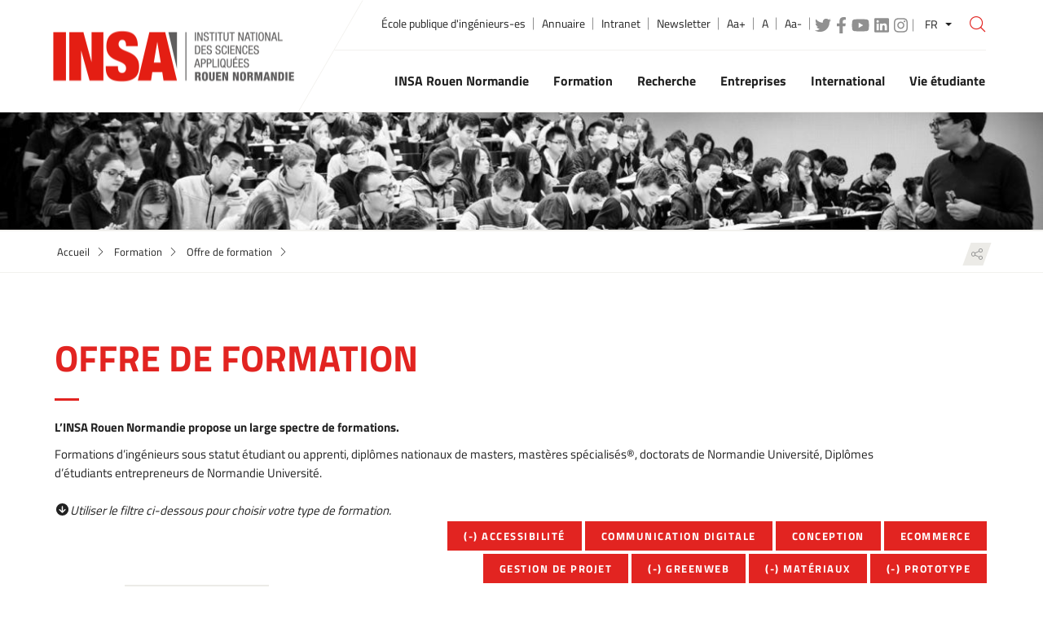

--- FILE ---
content_type: text/html; charset=UTF-8
request_url: https://www.insa-rouen.fr/formation/offre-de-formation/formation-continue?f%5B0%5D=mots_cles_formations%3A148&f%5B1%5D=mots_cles_formations%3A299&f%5B2%5D=mots_cles_formations%3A318&f%5B3%5D=mots_cles_formations%3A319&f%5B4%5D=mots_cles_formations%3A298&f%5B5%5D=mots_cles_formations%3A304
body_size: 17428
content:

<!DOCTYPE html>
<html  lang="fr" dir="ltr" prefix="content: http://purl.org/rss/1.0/modules/content/  dc: http://purl.org/dc/terms/  foaf: http://xmlns.com/foaf/0.1/  og: http://ogp.me/ns#  rdfs: http://www.w3.org/2000/01/rdf-schema#  schema: http://schema.org/  sioc: http://rdfs.org/sioc/ns#  sioct: http://rdfs.org/sioc/types#  skos: http://www.w3.org/2004/02/skos/core#  xsd: http://www.w3.org/2001/XMLSchema# ">
  <head>
          
        <meta charset="utf-8" />
<meta name="Generator" content="Drupal 10 (https://www.drupal.org)" />
<meta name="MobileOptimized" content="width" />
<meta name="HandheldFriendly" content="true" />
<meta name="viewport" content="width=device-width, initial-scale=1.0" />
<style>div#sliding-popup, div#sliding-popup .eu-cookie-withdraw-banner, .eu-cookie-withdraw-tab {background: #2D2D2D} div#sliding-popup.eu-cookie-withdraw-wrapper { background: transparent; } #sliding-popup h1, #sliding-popup h2, #sliding-popup h3, #sliding-popup p, #sliding-popup label, #sliding-popup div, .eu-cookie-compliance-more-button, .eu-cookie-compliance-secondary-button, .eu-cookie-withdraw-tab { color: #BEBEBE;} .eu-cookie-withdraw-tab { border-color: #BEBEBE;}#sliding-popup.sliding-popup-top { position: fixed; }</style>
<link rel="icon" href="/themes/custom/insa6/favicon.png" type="image/png" />
<link rel="alternate" hreflang="fr" href="https://www.insa-rouen.fr/formation/offre-de-formation" />
<link rel="alternate" hreflang="es" href="https://www.insa-rouen.fr/es/formation/oferta-formativa" />
<link rel="alternate" hreflang="en" href="https://www.insa-rouen.fr/en/education/academic-offer" />
<link rel="canonical" href="https://www.insa-rouen.fr/formation/offre-de-formation" />
<link rel="shortlink" href="https://www.insa-rouen.fr/node/303" />
<script>window.a2a_config=window.a2a_config||{};a2a_config.callbacks=[];a2a_config.overlays=[];a2a_config.templates={};a2a_config.callbacks.push({
    share: function(data) {
        console.log(data);
console.log(drupalSettings.statisticsShare.url);
console.log(drupalSettings.statisticsShare.data);
        jQuery.ajax({
          type: 'POST',
          cache: false,
          url: drupalSettings.statisticsShare.url,
          data: drupalSettings.statisticsShare.data
      });
    }
});</script>

    <title>Institut national des sciences appliquées de Rouen</title>
    <link rel="stylesheet" media="all" href="/sites/default/files/css/css_lbE6hfmLSux61OjGWPsGdoT3ZCRKvOv3-aoKr4Fs7Pw.css?delta=0&amp;language=fr&amp;theme=insa6&amp;include=[base64]" />
<link rel="stylesheet" media="all" href="/sites/default/files/css/css_5PrjMTs0QJavAYpZtAkB_PSmc6cJrlcqK1ddF2XaBvc.css?delta=1&amp;language=fr&amp;theme=insa6&amp;include=[base64]" />

    <script src="https://use.fontawesome.com/releases/v6.4.0/js/all.js" defer crossorigin="anonymous"></script>
<script src="https://use.fontawesome.com/releases/v6.4.0/js/v4-shims.js" defer crossorigin="anonymous"></script>

          
      </head>
  <body  class="node-303 node-type--landing path-node language--fr" data-component-id="radix:html">
          
            <a href="#main-content" class="visually-hidden focusable">
      Aller au contenu principal
    </a>

    
      <div class="dialog-off-canvas-main-canvas" data-off-canvas-main-canvas>
    



<div  data-component-id="insa6:page" class="page">
  <div class="page-wrap">
    <header class="header" role="banner">
      <div class="container">
        <div class="top-menu">
                
<ul  data-component-id="radix:nav" class="nav header-links d-none d-lg-block"><li class="nav-item"><a href="/" target="_self" class="nav-link" data-drupal-link-system-path="&lt;front&gt;">École publique d&#039;ingénieurs-es</a></li><li class="nav-item"><a href="/annuaire-de-linsa" target="_self" class="nav-link" data-drupal-link-system-path="node/302">Annuaire</a></li><li class="nav-item"><a href="http://intranet.insa-rouen.fr" target="_self" class="nav-link">Intranet</a></li><li class="nav-item"><a href="/newsletter" class="nav-link" data-drupal-link-system-path="node/2289">Newsletter</a></li></ul>
<ul class="header-links d-none d-lg-block"><li><a href="#" class="share-larger">Aa+</a></li><li><a href="#" class="share-reset">A</a></li><li><a href="#" class="share-smaller">Aa-</a></li></ul><div id="block-insa6-headersocial" class="block--type-bloc-pictos-liens block block--bloc-pictos-liens block--insa6-headersocial d-none d-lg-block">
	
		
			
      <div data-component-id="insa6:field" class="field-pictos-liens bloc-pictos-liens__field-pictos-liens">
              <div class="field__item">  	<div class="paragraph paragraph--type--lien-et-picto paragraph--view-mode--default">
	  				<a href="http://www.twitter.com/insarouen" target="_blank">
            <div class="fontawesome-icons">
      <div class="fontawesome-icon">
  <i class="fab fa-twitter" data-fa-transform="" data-fa-mask="" style="--fa-primary-color: #000000; --fa-secondary-color: #000000;"></i>
</div>

  </div>

      </a>
			  	</div>
    </div>
              <div class="field__item">  	<div class="paragraph paragraph--type--lien-et-picto paragraph--view-mode--default">
	  				<a href="https://www.facebook.com/insaderouen" target="_blank">
            <div class="fontawesome-icons">
      <div class="fontawesome-icon">
  <i class="fab fa-facebook-f" data-fa-transform="" data-fa-mask="" style="--fa-primary-color: #000000; --fa-secondary-color: #000000;"></i>
</div>

  </div>

      </a>
			  	</div>
    </div>
              <div class="field__item">  	<div class="paragraph paragraph--type--lien-et-picto paragraph--view-mode--default">
	  				<a href="https://www.youtube.com/user/insaderouen/videos" target="_blank">
            <div class="fontawesome-icons">
      <div class="fontawesome-icon">
  <i class="fab fa-youtube" data-fa-transform="" data-fa-mask="" style="--fa-primary-color: #000000; --fa-secondary-color: #000000;"></i>
</div>

  </div>

      </a>
			  	</div>
    </div>
              <div class="field__item">  	<div class="paragraph paragraph--type--lien-et-picto paragraph--view-mode--default">
	  				<a href="https://fr.linkedin.com/company/insa-de-rouen" target="_blank">
            <div class="fontawesome-icons">
      <div class="fontawesome-icon">
  <i class="fab fa-linkedin" data-fa-transform="" data-fa-mask="" style="--fa-primary-color: #000000; --fa-secondary-color: #000000;"></i>
</div>

  </div>

      </a>
			  	</div>
    </div>
              <div class="field__item">  	<div class="paragraph paragraph--type--lien-et-picto paragraph--view-mode--default">
	  				<a href="https://www.instagram.com/insa_rouen_normandie/" target="_blank">
            <div class="fontawesome-icons">
      <div class="fontawesome-icon">
  <i class="fab fa-instagram" data-fa-transform="" data-fa-mask="" style="--fa-primary-color: #000000; --fa-secondary-color: #000000;"></i>
</div>

  </div>

      </a>
			  	</div>
    </div>
          </div>
  
	</div>
	
<div class="btn-group bootstrap-select language dropdown"><button class="btn dropdown-toggle btn-default" type="button" data-bs-toggle="dropdown" data-id="switch-language" title="FR" aria-expanded="false" id="dropdownMenuLink"><span class="filter-option pull-left">FR</span><span class="bs-caret"><span class="caret"></span></span></button><ul class="dropdown-menu open inner" role="listbox" aria-labelledby="dropdownMenuLink"><li class="selected dropdown-item"><a role="option" aria-selected="true" lang="fr" class="language-link is-active" aria-label="fr(changer la langue du site - actuellement en Français)">FR</a></li><li class="dropdown-item"><a lang="es" href="/es/" class="language-link" aria-label="ES  (Spanish version) ">ES</a></li><li class="dropdown-item"><a lang="en" href="/en/" class="language-link" aria-label="EN  (English version) ">EN</a></li></ul></div>
<form role="search" class="views-exposed-form bef-exposed-form search-wrap" action="/search" id="views-exposed-form-solr-recherche-page-header" method="get" accept-charset="UTF-8"><button class="search-trigger" type="button"><i class="nc-icon-outline ui-1_zoom"></i></button><input  data-drupal-selector="edit-search-api-fulltext" data-search-api-autocomplete-search="solr_recherche" class="search-input form-control form-autocomplete ui-autocomplete-input form-text form-type-search-api-autocomplete" data-autocomplete-path="/search_api_autocomplete/solr_recherche?display=page&amp;&amp;filter=search_api_fulltext" placeholder="Que recherchez-vous ?" type="text" id="edit-search-api-fulltext--2" name="search_api_fulltext" value="Portes ouvertes" maxlength="128" data-component-id="insa6:input" title="Que recherchez-vous ?" /></form>
  
        </div>
        <div class="main-menu navbar">
          <div class="container-fluid">
            <div class="navbar-header">
              <button class="navbar-toggler d-lg-none" type="button" data-bs-toggle="collapse" data-bs-target="#main-navigation" aria-controls="navbarTogglerDemo01" aria-expanded="false" aria-label="Toggle navigation">
                <span class="navbar-toggler-icon"></span>
                <span class="icon-bar"></span>
                <span class="icon-bar"></span>
                <span class="icon-bar"></span>
              </button>
              <a class="navbar-brand" href="/">
                <img src="/themes/custom/insa6/src/assets/images/logo.png" alt="Insa - Institut national des sciences appliquées Rouen Normandie (aller à l'accueil)"/>
              </a>
            </div>
                          <nav  class="navbar navbar-expand-lg nav navbar-right navbar-nav navbar-collapse collapse" id="main-navigation" aria-label="navigation principale" role="navigation">
<ul><li class="dropdown lvl-0 menu-dk-blue  " ><a href="/identite" class="dropdown-toggle dropdown-desktop" data-bs-toggle="dropdown" data-hover="dropdown" role="button" aria-haspopup="true" aria-expanded="false">
			INSA Rouen Normandie
			<i class="nc-icon-outline arrows-1_minimal-right"></i></a><a href="/identite" class="dropdown-mobile dropdown-link">
			INSA Rouen Normandie
		</a><a href="#" class="dropdown-toggle dropdown-toggle-split dropdown-mobile" data-bs-toggle="dropdown" data-hover="dropdown" role="button" aria-haspopup="true" aria-expanded="false"><i class="nc-icon-outline arrows-1_minimal-right"></i></a><div class="dropdown-menu"><div class="container"><div class="main-menu-cap d-none d-lg-block"><div class="menu-section-title">INSA Rouen Normandie</div></div><div class="main-menu-list"><div class="row _row-flex"><ul><li class=" col-md-4"><a href="/insa-rouen-normandie/groupe-insa" target="_self" data-drupal-link-system-path="node/936">Groupe INSA</a></li><li class=" col-md-4"><a href="/insa-rouen-normandie/normandie-universite" target="_self" data-drupal-link-system-path="node/938">Normandie Université</a></li><li class=" col-md-4"><a href="/insa-rouen-normandie/organisation" target="_self" data-drupal-link-system-path="node/1016">Organisation</a><ul class="lvl-2 d-md-block d-lg-none"><li class=""><a href="/insa-rouen-normandie/organisation/les-conseils-et-comites" target="_self" data-drupal-link-system-path="node/937">Les conseils et comités</a></li></ul></li><li class=" col-md-4"><a href="/insa-rouen-normandie/histoire-de-lecole" target="_self" data-drupal-link-system-path="node/939">Histoire de l&#039;école</a></li><li class=" col-md-4"><a href="/insa-rouen-normandie/mission-qualite" target="_self" data-drupal-link-system-path="node/1619">Mission qualité</a></li><li class=" col-md-4"><a href="/insa-rouen-normandie/marches-publics" target="_self" data-drupal-link-system-path="node/940">Marchés publics</a></li><li class=" col-md-4"><a href="/entreprises/organiser-un-evenement-insa" target="_self" data-drupal-link-system-path="node/919">Location de locaux</a></li><li class=" col-md-4"><a href="/insa-rouen-normandie/recueil-des-actes-administratifs" target="_self" data-drupal-link-system-path="node/942">Recueil des actes administratifs</a><ul class="lvl-2 d-md-block d-lg-none"><li class=""><a href="/insa-rouen-normandie/recueil-des-actes-administratifs/statuts-et-reglements" target="_self" data-drupal-link-system-path="node/1115">Statuts et règlements</a></li><li class=""><a href="/insa-rouen-normandie/recueil-des-actes-administratifs/decisions-du-directeur" data-drupal-link-system-path="node/2555">Décisions du directeur</a></li><li class=""><a href="/insa-rouen-normandie/recueil-des-actes-administratifs/deliberations-du-conseil-dadministration" data-drupal-link-system-path="node/2553">Délibérations du conseil d&#039;administration</a><ul class="lvl-3 d-md-block d-lg-none"><li class=""><a href="/insa-rouen-normandie/recueil-des-actes-administratifs/deliberations-du-conseil-dadministration-0" data-drupal-link-system-path="node/2562">Nominations</a></li><li class=""><a href="/insa-rouen-normandie/recueil-des-actes-administratifs/deliberations-du-conseil-dadministration-1" target="_self" data-drupal-link-system-path="node/906">Délégations de signature</a></li></ul></li><li class=""><a href="/insa-rouen-normandie/recueil-des-actes-administratifs/rapport-social-unique-et-index-egalite" target="_self" data-drupal-link-system-path="node/1186">Rapport social unique et index égalité professionnelle</a></li></ul></li><li class=" col-md-4"><a href="/insa-rouen-normandie/offres-demploi" target="_self" data-drupal-link-system-path="node/320">Travailler à l&#039;INSA Rouen Normandie</a></li><li class=" col-md-4"><a href="/insa-rouen-normandie/engagements-responsables" target="_self" data-drupal-link-system-path="node/944">Engagements responsables</a><ul class="lvl-2 d-md-block d-lg-none"><li class=""><a href="/insa-rouen-normandie/engagements-responsables/mission-egalite-femmes-hommes" target="_self" data-drupal-link-system-path="node/947">Mission égalité femmes - hommes</a></li><li class=""><a href="/insa-rouen-normandie/engagements-responsables/insa-durable" target="_self" data-drupal-link-system-path="node/946">INSA Durable</a></li><li class=""><a href="/insa-rouen-normandie/engagements-responsables/climatsup-insa" data-drupal-link-system-path="node/1730">ClimatSup INSA</a></li></ul></li><li class=" col-md-4"><a href="/insa-rouen-normandie/communiques-de-presse" target="_self" data-drupal-link-system-path="node/1066">Pour les médias et la presse</a></li><li class=" col-md-4"><a href="/distinctions" target="_self" data-drupal-link-system-path="node/329">Distinctions</a></li><li class=" col-md-4"><a href="/insa-rouen-normandie/brochures" target="_self" data-drupal-link-system-path="node/314">Brochures</a></li><li class=" col-md-4"><a href="/insa-rouen-normandie/handicap" target="_self" data-drupal-link-system-path="node/949">Handicap</a></li><li class=" col-md-4"><a href="/insa-rouen-normandie/notre-fondation" target="_self" data-drupal-link-system-path="node/1669">Notre fondation</a><ul class="lvl-2 d-md-block d-lg-none"><li class=""><a href="/insa-rouen-normandie/notre-fondation/fondation-insa-offre-credit-mutuel" data-drupal-link-system-path="node/1668">Fondation INSA - offre Crédit Mutuel</a></li></ul></li><li class=" col-md-4"><a href="/insa-rouen-normandie/france-relance" data-drupal-link-system-path="node/1801">France relance</a></li><li class=" col-md-4"><a href="/insa-rouen-normandie/visite-virtuelle-de-lecole" target="_self" data-drupal-link-system-path="node/1758">Visite virtuelle de l&#039;école</a></li><li class=" col-md-4"><a href="/insa-rouen-normandie/centre-gaston-berger" data-drupal-link-system-path="node/2618">Centre Gaston Berger</a></li><li class=" col-md-4"><a href="/insa-rouen-normandie/campus-et-plan-dacces" target="_self" data-drupal-link-system-path="node/951">Campus et plan d&#039;accès</a></li><li class=" col-md-4"><a href="/insa-rouen-normandie/comment-venir-linsa-rouen-normandie" data-drupal-link-system-path="node/2523">Comment venir à l&#039;INSA Rouen Normandie ?</a></li><li class=" col-md-4"><a href="/vss" data-drupal-link-system-path="webform/formulaire_signalement_violences">Déclaration VSS</a></li><li class=" col-md-4"><a href="/recherche/laboratoires-et-plateformes-technologiques/lmn-laboratoire-de-mecanique-de-normandie" data-drupal-link-system-path="node/1215">HRS4R (Human Resources Strategy For Researchers)</a></li></ul></div></div></div></div></li><li class="dropdown lvl-0 menu-purple  " ><a href="/formation" class="dropdown-toggle dropdown-desktop" data-bs-toggle="dropdown" data-hover="dropdown" role="button" aria-haspopup="true" aria-expanded="false">
			Formation
			<i class="nc-icon-outline arrows-1_minimal-right"></i></a><a href="/formation" class="dropdown-mobile dropdown-link">
			Formation
		</a><a href="#" class="dropdown-toggle dropdown-toggle-split dropdown-mobile" data-bs-toggle="dropdown" data-hover="dropdown" role="button" aria-haspopup="true" aria-expanded="false"><i class="nc-icon-outline arrows-1_minimal-right"></i></a><div class="dropdown-menu"><div class="container"><div class="main-menu-cap d-none d-lg-block"><div class="menu-section-title">Formation</div></div><div class="main-menu-list"><div class="row _row-flex"><ul><li class=" col-md-4"><a href="/formation/offre-de-formation" target="_self" data-drupal-link-system-path="node/303">Offre de formation</a></li><li class=" col-md-4"><a href="/formation/candidater-pour-devenir-ingenieure" target="_self" data-drupal-link-system-path="node/910">Candidater en formations d&#039;ingénieur</a></li><li class=" col-md-4"><a href="/formation/inscription" target="_self" data-drupal-link-system-path="node/1022">Inscription</a></li><li class=" col-md-4"><a href="/formation/offre-de-formation/premier-cycle-ingenieur" target="_self" data-drupal-link-system-path="node/911">Premier cycle ingénieur</a><ul class="lvl-2 d-md-block d-lg-none"><li class=""><a href="/formation/premier-cycle-ingenieur/programme-de-la-specialite" target="_self" data-drupal-link-system-path="node/1068">Programme de la spécialité</a></li><li class=""><a href="/formation/premier-cycle-ingenieur/cours-proposes-en-premier-cycle-ingenieur" target="_self" data-drupal-link-system-path="node/1067">Cours proposés en échanges universitaires</a></li><li class=""><a href="/international/etudier-linsa-rouen-normandie/comment-venir-passer-un-diplome/globalinsa-ex-sib" target="_self" data-drupal-link-system-path="node/967">GlobalINSA (ex SIB)</a></li><li class=""><a href="/formation/offre-de-formation/premier-cycle-ingenieur/section-sport-etudes" target="_self" data-drupal-link-system-path="node/932">Section sport-études</a><ul class="lvl-3 d-md-block d-lg-none"><li class=""><a href="/formation/premier-cycle-ingenieur/section-sport-etudes/sportif-ou-sportive-du-mois" target="_self" data-drupal-link-system-path="node/1367">Sportif ou sportive du mois</a></li></ul></li><li class=""><a href="/formation/offre-de-formation/premier-cycle-ingenieur/section-theatre-etudes" target="_self" data-drupal-link-system-path="node/931">Section théâtre-études</a></li><li class=""><a href="/formation/premier-cycle-ingenieur/section-arts-plastiques-etudes" target="_self" data-drupal-link-system-path="node/1502">Section arts-plastiques-études</a></li><li class=""><a href="/formation/offre-de-formation/premier-cycle-ingenieur/section-danse-etudes" target="_self" data-drupal-link-system-path="node/934">Section danse-études</a></li><li class=""><a href="/formation/offre-de-formation/premier-cycle-ingenieur/section-image-etudes" target="_self" data-drupal-link-system-path="node/929">Section image-études</a></li><li class=""><a href="/formation/offre-de-formation/premier-cycle-ingenieur/section-musique-etudes" target="_self" data-drupal-link-system-path="node/933">Section musique-études</a></li></ul></li><li class=" col-md-4"><a href="/formation/specialites-ingenieurses" target="_self" data-drupal-link-system-path="node/204">Spécialités ingénieurs·es</a><ul class="lvl-2 d-md-block d-lg-none"><li class=""><a href="/formation/specialites-ingenieurses/chimie-et-genie-chimique" data-drupal-link-system-path="node/2302">Chimie et génie chimique</a><ul class="lvl-3 d-md-block d-lg-none"><li class=""><a href="/formation/specialites-ingenieurses/chimie-et-genie-chimique/programme-de-la-specialite-chimie-et" target="_self" data-drupal-link-system-path="node/1048">Programme de la spécialité</a></li><li class=""><a href="/formation/specialites-ingenieurses/chimie-et-genie-chimique/cours-proposes-en-chimie-et-genie" target="_self" data-drupal-link-system-path="node/1057">Cours proposés en échange universitaire</a></li></ul></li><li class=""><a href="/formation/specialites-ingenieurses/genie-civil-et-urbain" target="_self" data-drupal-link-system-path="node/305">Génie civil et urbain</a><ul class="lvl-3 d-md-block d-lg-none"><li class=""><a href="/formation/specialites-ingenieurses/genie-civil-et-urbain/programme-de-la-specialite-genie-civil-et" target="_self" data-drupal-link-system-path="node/1050">Programme de la spécialité</a></li><li class=""><a href="/formation/specialites-ingenieurses/genie-civil-et-urbain/cours-proposes-en-genie-civil-et-urbain" target="_self" data-drupal-link-system-path="node/1059">Cours proposés en échange universitaire</a></li></ul></li><li class=""><a href="/formation/specialites-ingenieurses/genie-energetique-parcours-energetique-et-propulsion" target="_self" data-drupal-link-system-path="node/889">Génie énergétique (parcours EP)</a><ul class="lvl-3 d-md-block d-lg-none"><li class=""><a href="/formation/specialites-ingenieurses/genie-energetique-parcours-ep/programme-de-la-specialite-genie" target="_self" data-drupal-link-system-path="node/1049">Programme de la spécialité</a></li><li class=""><a href="/formation/specialites-ingenieurses/genie-energetique-parcours-ep/cours-proposes-en-genie" target="_self" data-drupal-link-system-path="node/1058">Cours proposés en échange universitaire</a></li></ul></li><li class=""><a href="/formation/specialites-ingenieurses/genie-des-procedes-et-gestion-des-risques" target="_self" data-drupal-link-system-path="node/890">Génie des procédés et gestion des risques</a><ul class="lvl-3 d-md-block d-lg-none"><li class=""><a href="/formation/specialites-ingenieurses/genie-des-procedes-et-gestion-des-risques/programme-de-la" target="_self" data-drupal-link-system-path="node/1052">Programme de la spécialité</a></li><li class=""><a href="/formation/specialites-ingenieurses/genie-des-procedes-et-gestion-des-risques/cours-proposes-en" target="_self" data-drupal-link-system-path="node/1061">Cours proposés en échange universitaire</a></li><li class=""><a href="/formation/specialites-ingenieurses/genie-des-procedes-et-gestion-des-risques/projet-insa-certifie" data-drupal-link-system-path="node/2274">Projet INSA certifié MRIE</a></li></ul></li><li class=""><a href="/formation/specialites-ingenieurses/iti" target="_self" data-drupal-link-system-path="node/3">Informatique et technologies de l&#039;information</a><ul class="lvl-3 d-md-block d-lg-none"><li class=""><a href="/formation/specialites-ingenieurses/informatique-et-technologie-de-linformation/programme-de-la" target="_self" data-drupal-link-system-path="node/1">Programme de la spécialité</a></li><li class=""><a href="/formation/specialites-ingenieurses/informatique-et-technologies-de-linformation/cours-proposes-en" target="_self" data-drupal-link-system-path="node/279">Cours proposés en échange universitaire</a></li></ul></li><li class=""><a href="/formation/specialites-ingenieurses/informatique-industrielle" data-drupal-link-system-path="node/1450">Informatique industrielle (A)</a><ul class="lvl-3 d-md-block d-lg-none"><li class=""><a href="/formation/specialites-ingenieurses/performance-numerique-industrielle/programme-de-la-specialite" data-drupal-link-system-path="node/1725">Programme de la spécialité</a></li></ul></li><li class=""><a href="/formation/specialites-ingenieurses/mathematiques-appliquees" target="_self" data-drupal-link-system-path="node/887">Mathématiques appliquées</a><ul class="lvl-3 d-md-block d-lg-none"><li class=""><a href="/formation/specialites-ingenieurses/mathematiques-appliquees/programme-de-la-specialite" target="_self" data-drupal-link-system-path="node/1051">Programme de la spécialité</a></li><li class=""><a href="/formation/specialites-ingenieurses/mathematiques-appliquees/cours-proposes-en-mathematiques" target="_self" data-drupal-link-system-path="node/1060">Cours proposés en échange universitaire</a></li></ul></li><li class=""><a href="/formation/specialites-ingenieurses/mecanique" target="_self" data-drupal-link-system-path="node/888">Mécanique</a><ul class="lvl-3 d-md-block d-lg-none"><li class=""><a href="/formation/specialites-ingenieurses/mecanique/programme-de-la-specialite-mecanique" target="_self" data-drupal-link-system-path="node/1053">Programme de la spécialité</a></li><li class=""><a href="/formation/specialites-ingenieurses/mecanique/cours-proposes-en-mecanique" target="_self" data-drupal-link-system-path="node/1062">Cours proposés en échanges universitaires</a></li></ul></li><li class=""><a href="/formation/specialites-ingenieurses/performance-energetique" target="_self" data-drupal-link-system-path="node/891">Performance énergétique (A)</a><ul class="lvl-3 d-md-block d-lg-none"><li class=""><a href="/formation/specialites-ingenieurses/performance-energetique/programme-de-la-specialite-performance" target="_self" data-drupal-link-system-path="node/1056">Programme de la spécialité</a></li></ul></li><li class=""><a href="/formation/specialites-ingenieurses/performance-en-genie-civil-et-urbain" data-drupal-link-system-path="node/2675">Perfomance en génie civil et urbain (A)</a></li><li class=""><a href="/formation/specialites-ingenieurses/performance-industrielle-et-innovation" target="_self" data-drupal-link-system-path="node/892">Performance industrielle et innovation (A)</a><ul class="lvl-3 d-md-block d-lg-none"><li class=""><a href="/formation/specialites-ingenieurses/performance-industrielle-et-innovation/programme-de-la" target="_self" data-drupal-link-system-path="node/1055">Programme de la spécialité</a></li></ul></li><li class=""><a href="/formation/specialites-ingenieurses/performance-en-innovation-et-securite-des-procedes" target="_self" data-drupal-link-system-path="node/893">Performance en innovation et sécurité des procédés (A)</a><ul class="lvl-3 d-md-block d-lg-none"><li class=""><a href="/formation/specialites-ingenieurses/performance-en-innovation-et-securite-des-procedes/programme-de" target="_self" data-drupal-link-system-path="node/1054">Programme de la spécialité</a></li></ul></li><li class=""><a href="/formation/specialites-ingenieurses/technologies-de-linformation-et-intelligence-artificielle" data-drupal-link-system-path="node/2731">Technologies de l’Information et Intelligence Artificielle (A)</a></li><li class=""><a href="/formation/offre-de-formation/premier-cycle-ingenieur/section-sport-etudes" target="_self" data-drupal-link-system-path="node/932">Section sport-études</a></li><li class=""><a href="/formation/offre-de-formation/premier-cycle-ingenieur/section-danse-etudes" target="_self" data-drupal-link-system-path="node/934">Section danse-études</a></li><li class=""><a href="/formation/offre-de-formation/premier-cycle-ingenieur/section-image-etudes" target="_self" data-drupal-link-system-path="node/929">Section image-études</a></li><li class=""><a href="/formation/offre-de-formation/premier-cycle-ingenieur/section-musique-etudes" target="_self" data-drupal-link-system-path="node/933">Section musique-études</a></li><li class=""><a href="/formation/offre-de-formation/premier-cycle-ingenieur/section-theatre-etudes" target="_self" data-drupal-link-system-path="node/931">Section théâtre-études</a></li></ul></li><li class=" col-md-4"><a href="/apprentissage" target="_self" data-drupal-link-system-path="node/2750">Spécialités ingénieurs·es par apprentissage</a></li><li class=" col-md-4"><a href="/formation/enseignements-transversaux-humanites" target="_self" data-drupal-link-system-path="node/935">Enseignements transversaux - Humanités</a></li><li class=" col-md-4"><a href="/formation/masters" target="_self" data-drupal-link-system-path="node/897">Masters</a><ul class="lvl-2 d-md-block d-lg-none"><li class=""><a href="/formation/masters/chimie" target="_self" data-drupal-link-system-path="node/899">Chimie</a><ul class="lvl-3 d-md-block d-lg-none"><li class=""><a href="/formation/masters/chimie/genie-civil" target="_self" data-drupal-link-system-path="node/904">Génie civil</a></li></ul></li><li class=""><a href="/formation/masters/ingenierie-nucleaire" data-drupal-link-system-path="node/2465">Ingénierie nucléaire</a></li><li class=""><a href="/formation/masters/energie" target="_self" data-drupal-link-system-path="node/900">Énergie</a><ul class="lvl-3 d-md-block d-lg-none"><li class=""><a href="/formation/masters/energie/cours-proposes-en-echange-universitaire-pour-le-master-energie" data-drupal-link-system-path="node/1391">Cours proposés en échange universitaire pour le master Énergie</a></li><li class=""><a href="/formation/masters/energie/programme-du-master-energie" data-drupal-link-system-path="node/1393">Programme du master énergie</a></li></ul></li><li class=""><a href="/formation/masters/ingenierie-de-conception" target="_self" data-drupal-link-system-path="node/901">Ingénierie de conception</a><ul class="lvl-3 d-md-block d-lg-none"><li class=""><a href="/formation/masters/ingenierie-de-conception/cours-proposes-en-echange-universitaire-pour-le-master" target="_self" data-drupal-link-system-path="node/1158">Cours proposés en échange universitaire pour le master Ingénierie de conception</a></li><li class=""><a href="/formation/masters/ingenierie-de-conception/programme-du-master-ingenierie-de-conception" target="_self" data-drupal-link-system-path="node/1159">Programme du master ingénierie de conception</a></li></ul></li><li class=""><a href="/formation/masters/ingenierie-des-systemes-complexes" target="_self" data-drupal-link-system-path="node/902">Ingénierie des systèmes complexes</a></li><li class=""><a href="/formation/masters/mathematiques-et-applications" target="_self" data-drupal-link-system-path="node/903">Mathématiques et applications</a></li><li class=""><a href="/formation/masters/sciences-et-ingenierie-des-donnees" target="_self" data-drupal-link-system-path="node/898">Sciences et ingénierie des données</a></li></ul></li><li class=" col-md-4"><a href="/formation/double-cursus-ingenieur-architecte" target="_self" data-drupal-link-system-path="node/1626">Double cursus ingénieur architecte</a></li><li class=" col-md-4"><a href="/formation/offre-de-formation/etudier-en-double-diplome" target="_self" data-drupal-link-system-path="node/962">Doubles diplômes</a></li><li class=" col-md-4"><a href="/formation/retirer-son-diplome-demander-un-duplicata" target="_self" data-drupal-link-system-path="node/884">Retirer son diplôme</a></li><li class=" col-md-4"><a href="/formation/investissements-davenir" target="_self" data-drupal-link-system-path="node/915">Investissements d&#039;avenir</a><ul class="lvl-2 d-md-block d-lg-none"><li class=""><a href="/formation/investissements-davenir/connect-io" data-drupal-link-system-path="node/917">Connect-IO</a></li></ul></li><li class=" col-md-4"><a href="/entreprises/developper-ses-competences" target="_self" data-drupal-link-system-path="node/879">Formation continue</a></li><li class=" col-md-4"><a href="/formation/cip-centre-dinnovation-pedagogique" data-drupal-link-system-path="node/2536">CIP - Centre d&#039;innovation pédagogique</a></li><li class=" col-md-4"><a href="/formation/chaire-denseignement-gaia" data-drupal-link-system-path="node/2054">Chaire d&#039;enseignement GAIA</a></li></ul></div></div></div></div></li><li class="dropdown lvl-0 menu-blue  " ><a href="/recherche" class="dropdown-toggle dropdown-desktop" data-bs-toggle="dropdown" data-hover="dropdown" role="button" aria-haspopup="true" aria-expanded="false">
			Recherche
			<i class="nc-icon-outline arrows-1_minimal-right"></i></a><a href="/recherche" class="dropdown-mobile dropdown-link">
			Recherche
		</a><a href="#" class="dropdown-toggle dropdown-toggle-split dropdown-mobile" data-bs-toggle="dropdown" data-hover="dropdown" role="button" aria-haspopup="true" aria-expanded="false"><i class="nc-icon-outline arrows-1_minimal-right"></i></a><div class="dropdown-menu"><div class="container"><div class="main-menu-cap d-none d-lg-block"><div class="menu-section-title">Recherche</div></div><div class="main-menu-list"><div class="row _row-flex"><ul><li class=" col-md-4"><a href="/recherche/laboratoires-et-plateformes-technologiques" target="_self" data-drupal-link-system-path="node/975">Laboratoires et plateformes technologiques</a><ul class="lvl-2 d-md-block d-lg-none"><li class=""><a href="/recherche/laboratoires/carmen" target="_self" data-drupal-link-system-path="node/991">CARMEN – Institut de chimie analytique et réactivité moléculaire en Normandie</a></li><li class=""><a href="/recherche/laboratoires/coria" target="_self" data-drupal-link-system-path="node/988">CORIA - COmplexe de Recherche Interprofessionnel en Aérothermochimie</a></li><li class=""><a href="/recherche/laboratoires/gpm" target="_self" data-drupal-link-system-path="node/989">GPM - Groupe de Physique des Matériaux</a></li><li class=""><a href="/recherche/laboratoires/litis" target="_self" data-drupal-link-system-path="node/986">LITIS - Laboratoire d&#039;Informatique, de Traitement de l&#039;Information et des Systèmes</a></li><li class=""><a href="/recherche/laboratoires/lmi" target="_self" data-drupal-link-system-path="node/987">LMI - Laboratoire de Mathématiques de l&#039;INSA</a></li><li class=""><a href="/recherche/laboratoires/lmn" target="_self" data-drupal-link-system-path="node/990">LMN - Laboratoire de Mécanique de Normandie</a><ul class="lvl-3 d-md-block d-lg-none"><li class=""><a href="/recherche/laboratoires-et-plateformes-technologiques/lmn-laboratoire-de-mecanique-de-normandie" data-drupal-link-system-path="node/1215">HRS4R (human resources strategy for researchers)</a></li></ul></li><li class=""><a href="/recherche/laboratoires-et-plateformes-technologiques/lspc-laboratoire-de-securite-des-procedes" data-drupal-link-system-path="node/2301">LSPC - Laboratoire de sécurité des procédés chimiques</a></li><li class=""><a href="/pbs" target="_self" data-drupal-link-system-path="node/992">PBS - Polymères Biopolymères Surfaces</a></li><li class=""><a href="/recherche/laboratoires-et-plateformes-technologiques/certi-securite-des-procedes-environnement-et" data-drupal-link-system-path="node/1083">CERTI SPEA</a></li><li class=""><a href="/recherche/laboratoires-et-plateformes-technologiques/ciemme" data-drupal-link-system-path="node/1012">CIEMME</a></li><li class=""><a href="/recherche/laboratoires-et-plateformes-technologiques/centre-commun-dusinage" data-drupal-link-system-path="node/1695">Centre Commun d&#039;Usinage</a></li></ul></li><li class=" col-md-4"><a href="/recherche/doctorat-et-masters" data-drupal-link-system-path="node/2338">Doctorat et Masters</a><ul class="lvl-2 d-md-block d-lg-none"><li class=""><a href="/recherche/doctorat-et-masters/doctorats" target="_self" data-drupal-link-system-path="node/927">Formation doctorale</a><ul class="lvl-3 d-md-block d-lg-none"><li class=""><a href="/recherche/doctorat-et-masters/formation-doctorale/sujets-de-these-de-recherche-2024-2025-linsa" data-drupal-link-system-path="node/2522">SUJETS DE THÈSE DE RECHERCHE 2024-2025 À L&#039;INSA ROUEN NORMANDIE</a></li></ul></li><li class=""><a href="/recherche/formation-par-la-recherche/ecoles-doctorales" target="_self" data-drupal-link-system-path="node/976">Écoles doctorales</a></li><li class=""><a href="/formation/masters" target="_self" data-drupal-link-system-path="node/897">Masters</a></li></ul></li><li class=" col-md-4"><a href="/recherche/recherche-partenariale-transfert-valorisation" target="_self" data-drupal-link-system-path="node/979">Recherche partenariale, transfert, valorisation</a><ul class="lvl-2 d-md-block d-lg-none"><li class=""><a href="/recherche/recherche-partenariale-transfert-valorisation/prestations" target="_self" data-drupal-link-system-path="node/1000">Prestations</a></li><li class=""><a href="/recherche/recherche-partenariale-transfert-valorisation/chaires" target="_self" data-drupal-link-system-path="node/978">Chaires</a></li><li class=""><a href="/recherche/recherche-partenariale-transfert-valorisation/normandie-valorisation" target="_self" data-drupal-link-system-path="node/998">Normandie valorisation</a></li><li class=""><a href="/recherche/recherche-partenariale-transfert-valorisation/label-carnot" target="_self" data-drupal-link-system-path="node/1004">Label Carnot</a></li></ul></li><li class=" col-md-4"><a href="/recherche/appels-projets-et-projets-en-cours" target="_self" data-drupal-link-system-path="node/982">Appels à projets et projets en cours</a><ul class="lvl-2 d-md-block d-lg-none"><li class=""><a href="/node/985" target="_self" data-drupal-link-system-path="node/985">Projets européens et internationaux</a></li><li class=""><a href="/recherche/appels-projets-et-projets-en-cours/projets-nationaux-0" target="_self" data-drupal-link-system-path="node/2314">Projets nationaux</a></li><li class=""><a href="/recherche/investissements-davenir" target="_self" data-drupal-link-system-path="node/981">Investissements d&#039;avenir</a></li><li class=""><a href="/recherche/appels-projets-et-projets-en-cours/projets-region-normandie" target="_self" data-drupal-link-system-path="node/983">Projets région Normandie</a></li></ul></li><li class=" col-md-4"><a href="/recherche/ethique-de-la-recherche-et-integrite-scientifique" target="_self" data-drupal-link-system-path="node/1082">Éthique de la recherche et intégrité scientifique</a></li><li class=" col-md-4"><a href="/recherche/relations-internationales" target="_self" data-drupal-link-system-path="node/1005">Relations internationales</a></li></ul></div></div></div></div></li><li class="dropdown lvl-0 menu-brown  " ><a href="/entreprises" class="dropdown-toggle dropdown-desktop" data-bs-toggle="dropdown" data-hover="dropdown" role="button" aria-haspopup="true" aria-expanded="false">
			Entreprises
			<i class="nc-icon-outline arrows-1_minimal-right"></i></a><a href="/entreprises" class="dropdown-mobile dropdown-link">
			Entreprises
		</a><a href="#" class="dropdown-toggle dropdown-toggle-split dropdown-mobile" data-bs-toggle="dropdown" data-hover="dropdown" role="button" aria-haspopup="true" aria-expanded="false"><i class="nc-icon-outline arrows-1_minimal-right"></i></a><div class="dropdown-menu"><div class="container"><div class="main-menu-cap d-none d-lg-block"><div class="menu-section-title">Entreprises</div></div><div class="main-menu-list"><div class="row _row-flex"><ul><li class=" col-md-4"><a href="/ta" target="_self" data-drupal-link-system-path="node/907">Taxe d&#039;apprentissage</a></li><li class=" col-md-4"><a href="/entreprises/recruter-les-talents-insa" target="_self" data-drupal-link-system-path="node/338">Recruter les talents INSA</a></li><li class=" col-md-4"><a href="/entreprises/developper-ses-competences" target="_self" data-drupal-link-system-path="node/879">Développer ses compétences</a></li><li class=" col-md-4"><a href="/entreprises/simpliquer-dans-la-vie-de-lecole" target="_self" data-drupal-link-system-path="node/918">S&#039;impliquer dans la vie de l&#039;école</a></li><li class=" col-md-4"><a href="/entreprises/innover-et-entreprendre-0" data-drupal-link-system-path="node/2545">Innover et entreprendre</a><ul class="lvl-2 d-md-block d-lg-none"><li class=""><a href="/entreprises/innover-et-entreprendre2/programme-pepite" target="_self" data-drupal-link-system-path="node/1089">Programme PÉPITE</a></li></ul></li><li class=" col-md-4"><a href="/entreprises/organiser-un-evenement-insa" target="_self" data-drupal-link-system-path="node/919">Organiser un événement à l&#039;INSA</a></li><li class=" col-md-4"><a href="/entreprises/notre-junior-entreprise" target="_self" data-drupal-link-system-path="node/909">Junior-Entreprise</a></li><li class=" col-md-4"><a href="/entreprises/insa-rouen-tech" data-drupal-link-system-path="node/2333">INSA Rouen Tech - collaborer avec nous</a></li></ul></div></div></div></div></li><li class="dropdown lvl-0 menu-lt-blue  " ><a href="/international" class="dropdown-toggle dropdown-desktop" data-bs-toggle="dropdown" data-hover="dropdown" role="button" aria-haspopup="true" aria-expanded="false">
			International
			<i class="nc-icon-outline arrows-1_minimal-right"></i></a><a href="/international" class="dropdown-mobile dropdown-link">
			International
		</a><a href="#" class="dropdown-toggle dropdown-toggle-split dropdown-mobile" data-bs-toggle="dropdown" data-hover="dropdown" role="button" aria-haspopup="true" aria-expanded="false"><i class="nc-icon-outline arrows-1_minimal-right"></i></a><div class="dropdown-menu"><div class="container"><div class="main-menu-cap d-none d-lg-block"><div class="menu-section-title">International</div></div><div class="main-menu-list"><div class="row _row-flex"><ul><li class=" col-md-4"><a href="/international/etudier-linsa-rouen-normandie" target="_self" data-drupal-link-system-path="node/954">Étudier à l&#039;INSA Rouen Normandie</a><ul class="lvl-2 d-md-block d-lg-none"><li class=""><a href="/international/etudier-linsa-rouen-normandie/comment-venir-passer-un-diplome" data-drupal-link-system-path="node/2476">Comment venir passer un diplôme ?</a><ul class="lvl-3 d-md-block d-lg-none"><li class=""><a href="/international/etudier-linsa-rouen-normandie/comment-venir-passer-un-diplome/globalinsa-ex-sib" target="_self" data-drupal-link-system-path="node/967">GlobalINSA (ex SIB)</a></li></ul></li><li class=""><a href="/international/etudier-linsa-rouen-normandie/comment-venir-etudier-en-echange" target="_self" data-drupal-link-system-path="node/958">Comment venir étudier en échange?</a></li><li class=""><a href="/international/etudier-linsa-rouen-normandie/catalogue-des-cours-pour-les-etudiants-en-echange" target="_self" data-drupal-link-system-path="node/1337">Catalogue des cours pour les étudiants en échange</a></li><li class=""><a href="/international/partir-letranger/etudier-linsa-rouen-normandie/francais-langue-etrangere-fle" data-drupal-link-system-path="node/2527">Français Langue étrangère (FLE)</a></li><li class=""><a href="/international/etudier-linsa-rouen-normandie/informations-pratiques-vie-campus" target="_self" data-drupal-link-system-path="node/959">Informations pratiques - vie de campus</a></li><li class=""><a href="/international/etudier-linsa-rouen-normandie/welcominsa" target="_self" data-drupal-link-system-path="node/1378">Welcom&#039;INSA -structure dédiée à l&#039;accueil des étudiants internationaux</a></li><li class=""><a href="/international/etudier-linsa-rouen-normandie/temoignages" target="_self" data-drupal-link-system-path="node/1622">Témoignages d&#039;étudiants</a></li><li class=""><a href="/international/etudier-linsa-rouen-normandie/bourses-destinees-aux-etudiants-internationaux" target="_self" data-drupal-link-system-path="node/1465">Bourses destinées aux étudiants internationaux</a></li><li class=""><a href="/international/etudier-linsa-rouen-normandie/label-bienvenue-en-france" target="_self" data-drupal-link-system-path="node/1376">Label &quot;Bienvenue en France&quot;</a></li></ul></li><li class=" col-md-4"><a href="/international/partir-letranger" target="_self" data-drupal-link-system-path="node/955">Partir à l&#039;étranger</a><ul class="lvl-2 d-md-block d-lg-none"><li class=""><a href="/international/partir-letranger/partir-en-echange" target="_self" data-drupal-link-system-path="node/960">Partir en échange</a></li><li class=""><a href="/international/partir-letranger/partir-en-stage" target="_self" data-drupal-link-system-path="node/961">Partir en stage</a></li><li class=""><a href="/formation/offre-de-formation/etudier-en-double-diplome" target="_self" data-drupal-link-system-path="node/962">Doubles diplômes</a></li><li class=""><a href="/international/partir-letranger/aides-financieres" target="_self" data-drupal-link-system-path="node/963">Aides financières</a></li><li class=""><a href="/international/partir-letranger/mobilite-denseignement-mobilite-de-formation-erasmus" target="_self" data-drupal-link-system-path="node/964">Mobilité d&#039;enseignement/ mobilité de formation - Erasmus+</a></li><li class=""><a href="/international/partir-letranger/temoignages-detudiants" data-drupal-link-system-path="node/1722">Témoignages d&#039;étudiants</a></li></ul></li><li class=" col-md-4"><a href="/international/programmes-courts" data-drupal-link-system-path="node/2503">Programmes courts</a><ul class="lvl-2 d-md-block d-lg-none"><li class=""><a href="/international/programmes-courts/welcome-program" target="_self" data-drupal-link-system-path="node/1043">Welcome Program - été</a></li><li class=""><a href="/international/projets-internationaux/summer-school" target="_self" data-drupal-link-system-path="node/1455">Scientific Summer School</a></li></ul></li><li class=" col-md-4"><a href="/international/projets-internationaux" target="_self" data-drupal-link-system-path="node/956">Projets internationaux</a><ul class="lvl-2 d-md-block d-lg-none"><li class=""><a href="/international/projets-internationaux/projets-erasmus-de-cooperation" data-drupal-link-system-path="node/2181">Projets Erasmus + de coopération</a><ul class="lvl-3 d-md-block d-lg-none"><li class=""><a href="/international/programmes-internationaux-et-programmes-courts/projets-erasmus-de-cooperation/donate" data-drupal-link-system-path="node/2182">Projet Don@</a></li><li class=""><a href="/international/projets-internationaux/projets-erasmus-de-cooperation/projet-feelin-live" data-drupal-link-system-path="node/2560">Projet Feelin @live</a></li><li class=""><a href="/international/programmes-internationaux-et-programmes-courts/projets-erasmus-de-cooperation/youth-lead-peace" data-drupal-link-system-path="node/2183">Projet Youth Lead Peace</a></li><li class=""><a href="/international/programmes-internationaux-et-programmes-courts/projets-erasmus-de-cooperation/sdg-4" data-drupal-link-system-path="node/2473">SDG 4 Youth</a></li></ul></li><li class=""><a href="/international/projets-internationaux/erasmus-ka171-mic-mobilite-internationale-de-credits" target="_self" data-drupal-link-system-path="node/1374">Erasmus KA171 (MIC) - Mobilité Internationale de Crédits</a><ul class="lvl-3 d-md-block d-lg-none"><li class=""><a href="/international/programmes-internationaux-et-programmes-courts/erasmus-mic-argentine-colombie" data-drupal-link-system-path="node/2081">Argentine / Colombie</a></li><li class=""><a href="/international/programmes-internationaux-et-programmes-courts/erasmus-mic-republique-dominicaine-burkina-faso" data-drupal-link-system-path="node/2080">République dominicaine/ Burkina Faso</a></li></ul></li><li class=""><a href="/recherche/relations-internationales" target="_self" data-drupal-link-system-path="node/1005">Projets Recherche à l&#039;internatiional</a></li></ul></li><li class=" col-md-4"><a href="/international/partenaires-internationaux" target="_self" data-drupal-link-system-path="node/957">Partenaires internationaux</a></li><li class=" col-md-4"><a href="/international/eciu-linsa-rouen-normandie" data-drupal-link-system-path="node/2504">ECIU</a></li><li class=" col-md-4"><a href="/international/programmes-courts/contacts" target="_self" data-drupal-link-system-path="node/1015">Contacts</a></li><li class=" col-md-4"><a href="/international/evenements" data-drupal-link-system-path="node/2084">Événements</a></li></ul></div></div></div></div></li><li class="dropdown lvl-0 menu-orange  " ><a href="/vie-etudiante" class="dropdown-toggle dropdown-desktop" data-bs-toggle="dropdown" data-hover="dropdown" role="button" aria-haspopup="true" aria-expanded="false">
			Vie étudiante
			<i class="nc-icon-outline arrows-1_minimal-right"></i></a><a href="/vie-etudiante" class="dropdown-mobile dropdown-link">
			Vie étudiante
		</a><a href="#" class="dropdown-toggle dropdown-toggle-split dropdown-mobile" data-bs-toggle="dropdown" data-hover="dropdown" role="button" aria-haspopup="true" aria-expanded="false"><i class="nc-icon-outline arrows-1_minimal-right"></i></a><div class="dropdown-menu"><div class="container"><div class="main-menu-cap d-none d-lg-block"><div class="menu-section-title">Vie étudiante</div></div><div class="main-menu-list"><div class="row _row-flex"><ul><li class=" col-md-4"><a href="/vie-etudiante/bibliotheque" target="_self" data-drupal-link-system-path="node/969">Bibliothèque</a><ul class="lvl-2 d-md-block d-lg-none"><li class=""><a href="/vie-etudiante/bibliotheque/bibactu" data-drupal-link-system-path="node/1693">Bib&#039;Actu</a></li><li class=""><a href="/vie-etudiante/bibliotheque/ressources-documentaires" target="_self" data-drupal-link-system-path="node/1240">Ressources documentaires</a></li><li class=""><a href="/vie-etudiante/bibliotheque/services" data-drupal-link-system-path="node/1379">Services</a></li><li class=""><a href="/vie-etudiante/bibliotheque/theses-et-publications-scientifiques" target="_self" data-drupal-link-system-path="node/1380">Thèses et publications scientifiques</a></li><li class=""><a href="/vie-etudiante/bibliotheque/informations-pratiques" target="_self" data-drupal-link-system-path="node/1381">Informations pratiques</a></li></ul></li><li class=" col-md-4"><a href="/vie-etudiante/cout-des-etudes" target="_self" data-drupal-link-system-path="node/973">Coût des études</a></li><li class=" col-md-4"><a href="/vie-etudiante/handicap" target="_self" data-drupal-link-system-path="node/1265">Handicap</a></li><li class=" col-md-4"><a href="/vie-etudiante/bibliotheque/sante" target="_self" data-drupal-link-system-path="node/974">Santé</a><ul class="lvl-2 d-md-block d-lg-none"><li class=""><a href="/cellule-daide-et-decoute-destination-des-etudiantes" target="_self" data-drupal-link-system-path="node/1232">Cellule d&#039;aide et d&#039;écoute pour les étudiants</a></li><li class=""><a href="/vss" data-drupal-link-system-path="webform/formulaire_signalement_violences">Déclaration VSS</a></li></ul></li><li class=" col-md-4"><a href="/vie-etudiante/se-loger-sur-les-campus" target="_self" data-drupal-link-system-path="node/972">Se loger sur les campus</a></li><li class=" col-md-4"><a href="/vie-etudiante/vie-associative" target="_self" data-drupal-link-system-path="node/970">Vie associative</a></li><li class=" col-md-4"><a href="/vie-etudiante/bibliotheque/vie-culturelle" target="_self" data-drupal-link-system-path="node/971">Vie culturelle</a><ul class="lvl-2 d-md-block d-lg-none"><li class=""><a href="/vie-etudiante/vie-culturelle/carte-culture" target="_self" data-drupal-link-system-path="node/1021">Carte culture</a></li><li class=""><a href="/vie-etudiante/vie-culturelle/expositions-sur-la-propulsion-aerospatiale" target="_self" data-drupal-link-system-path="node/1028">Expositions sur la propulsion aérospatiale</a></li><li class=""><a href="/vie-etudiante/vie-culturelle/galerie-photo-du-temps-de/poz" target="_self" data-drupal-link-system-path="node/1020">Galerie photos de l&#039;école</a><ul class="lvl-3 d-md-block d-lg-none"><li class=""><a href="/vie-etudiante/vie-culturelle/galerie-photos-de-lecole/exposition-photo-2025-des-livres-les" data-drupal-link-system-path="node/2708">Exposition photo 2025 - Des livres les photographes</a></li><li class=""><a href="/vie-etudiante/vie-culturelle/galerie-photos-de-lecole/exposition-photo-2024-rendez-vous-au-pre" data-drupal-link-system-path="node/2449">Exposition photo 2024 - Rendez-vous au pré</a></li></ul></li><li class=""><a href="/vie-etudiante/vie-culturelle/projet-visages-de-sciences" data-drupal-link-system-path="node/2024">Projet visages de sciences</a></li><li class=""><a href="/vie-etudiante/vie-culturelle/resitech" data-drupal-link-system-path="node/1018">RéSITech</a></li><li class=""><a href="/vie-etudiante/vie-culturelle/residences-dartistes" target="_self" data-drupal-link-system-path="node/1019">Résidences d&#039;artistes</a></li><li class=""><a href="/vie-etudiante/vie-culturelle/semaines-culturelles-et-artistiques" target="_self" data-drupal-link-system-path="node/1029">Semaines culturelles et artistiques</a></li></ul></li></ul></div></div></div></div></li></ul></nav>                      </div>
        </div>
      </div>
    </header>

          

  


<main>
			<div class="docs-nav">
              <div class="docs-nav-banner">
                <div class="block block--banner docs-nav-banner">
  
    
          <div data-component-id="insa6:media">
  
      
                <img  src="/sites/default/files/styles/max_325x325/public/2018-01/bandeau_formation.jpeg?itok=iDVN0lmC" alt="" title="" width="325" height="39" loading="eager" srcset="/sites/default/files/styles/max_325x325/public/2018-01/bandeau_formation.jpeg?itok=iDVN0lmC 325w, /sites/default/files/styles/max_650x650/public/2018-01/bandeau_formation.jpeg?itok=GoJqdS7a 650w, /sites/default/files/styles/max_1300x1300/public/2018-01/bandeau_formation.jpeg?itok=Kye5bm1D 1300w, /sites/default/files/styles/max_2600x2600/public/2018-01/bandeau_formation.jpeg?itok=My4e7gD5 1680w" sizes="(min-width: 1170px) 1170px, 100vw" class="img-responsive img-fluid" typeof="foaf:Image" data-component-id="insa6:image" />


      
  </div>

    </div>

  
        </div>
                  <div class="docs-nav-inner">
            <div class="container d-none d-lg-block">
                    


<div  data-component-id="radix:block" class="block block-system block-system-breadcrumb-block block--filsdariane">

  
          

            <div class="block__content">
        
      <nav aria-label="breadcrumb">
      <ol  data-component-id="radix:breadcrumb" class="breadcrumb">
                  <li class="breadcrumb-item ">
                          <a href="/">Accueil</a>
                      </li>
                  <li class="breadcrumb-item ">
                          <a href="/formation">Formation</a>
                      </li>
                  <li class="breadcrumb-item ">
                          <a href="/formation/offre-de-formation">Offre de formation</a>
                      </li>
                  <li class="breadcrumb-item active">
                          
                      </li>
              </ol>
    </nav>
  
      </div>
      
</div>
<div class="block block--sharebarblock socialbar">
  
    
  	<button class="socialbar-trigger">
  	<i class="nc-icon-outline ui-2_share-bold"></i>
  	</button>
          <ul><li><a href="https://www.addtoany.com/share" class="a2a_dd"><i class="nc-icon-outline ui-2_small-add"></i></a></li><li><a class="a2a_button_facebook socialbar-fb"><i class="fa fa-facebook" aria-hidden="true"></i></a></li><li><a class="a2a_button_twitter socialbar-tw"><i class="fa fa-twitter" aria-hidden="true"></i></a></li></ul>
    </div>

  
            </div>
          </div>
                      <div data-drupal-messages-fallback class="hidden"></div>

  
      		</div>
	
	    <div class="page__content wrapper" id="main-content">
      <div  class="container">
                        


<div  data-component-id="radix:block" class="block block-system block-system-main-block block--insa6-content block--system-main">

  
          

            <div class="block__content">
        <div  data-history-node-id="303" class="node node--type-landing node--view-mode-full">
  <div class="row">
      <div class="col-md-12">
    <h1>
<span>Offre de formation</span>
</h1>
                  <h2 class="hidden">Toutes les thématiques</h2>
              
            <div class="landing__field-introduction introduction article-inner"><p><strong>L’INSA Rouen Normandie propose un large spectre de formations.</strong></p>

<div>Formations d’ingénieurs sous statut étudiant ou apprenti, diplômes nationaux de masters, mastères&nbsp;spécialisés®, doctorats de Normandie Université, Diplômes d’étudiants&nbsp;entrepreneurs de Normandie Université.&nbsp;
<div>&nbsp;</div>
</div>

<div><em><span class="fa fa-fw fa-arrow-circle-down"></span>Utiliser le filtre ci-dessous pour choisir votre type de formation.</em></div>
</div>
      

<form  class="views-exposed-form bef-exposed-form needs-validation form form--views-exposed-form-catalogue-formations-block-landing" data-bef-auto-submit-full-form="" data-bef-auto-submit="" data-bef-auto-submit-delay="500" data-drupal-selector="views-exposed-form-catalogue-formations-block-landing" action="/formation/offre-de-formation" method="get" id="views-exposed-form-catalogue-formations-block-landing" accept-charset="UTF-8" data-component-id="radix:form">
  
      
<div class="listing-nav">
  <nav role="navigation" aria-label="Filtres de la page" class="filter-box">
    <span><b>Filtrer par</b></span>
          <div data-component-id="insa6:form-element" class="js-form-item form-item form-type-select js-form-type-select form-item-field-type-de-formation js-form-item-field-type-de-formation filter"><select  data-drupal-selector="edit-field-type-de-formation" id="edit-field-type-de-formation" name="field_type_de_formation" class="form-select selectpicker form-control" data-component-id="insa6:select"><option value="0" >Chimie, Santé, Génie des procédés, Écologie industrielle</option><option value="3" >Ingénieur·e</option><option value="5" >Systèmes, risques industriels, génie des procédés</option><option value="7" >Mécanique, matériaux</option><option value="9" >Génie civil, urbanisme</option><option value="4" >Biotechnologies, chimie</option><option value="6" >Environnement, énergie</option><option value="8" >Informatique, Mathématique, modélisation</option><option value="315" >Génie électrique, électronique, automatique</option><option value="114" >Tronc commun 1er cycle</option><option value="116" >Humanités</option><option value="11" >Master</option><option value="254" >Chimie, Santé, Génie des procédés, Écologie industrielle</option><option value="253" >Énergies, Propulsion, Mécanique, Matériaux, Génie civil, Constructions durables</option><option value="255" >Systèmes d&#039;information, Modélisation mathématique et simulation, Numérique</option><option value="221" >Mécanique, matériaux</option><option value="12" >Doctorats</option><option value="340" >Chaire pédagogique</option><option value="297"  selected="selected">Formation continue</option><option value="305" >Matériaux</option><option value="302" >Web, communication, gestion de projet</option></select></div><div data-drupal-selector="edit-actions" class="form-actions js-form-wrapper form-wrapper" id="edit-actions">
<input  data-bef-auto-submit-click="" class="js-hide js-form-submit form-submit form-type-submit mbtn mbtn-1 btn btn-primary" data-drupal-selector="edit-submit-catalogue-formations" type="submit" id="edit-submit-catalogue-formations" value="Apply" data-component-id="insa6:input" title="" /></div>

      <div class="keywords-box">
      <span><b>Mots-clés</b></span><ul data-drupal-facet-id="mots_cles_formations" data-drupal-facet-alias="mots_cles_formations" class="facet-active js-facets-links keywords item-list__links"><li class="facet-item"><a href="/formation/offre-de-formation/formation-continue?f%5B0%5D=mots_cles_formations%3A148&amp;f%5B1%5D=mots_cles_formations%3A298&amp;f%5B2%5D=mots_cles_formations%3A299&amp;f%5B3%5D=mots_cles_formations%3A304&amp;f%5B4%5D=mots_cles_formations%3A319" rel="nofollow" class="mbtn mbtn-1" data-drupal-facet-item-id="mots-cles-formations-318" data-drupal-facet-item-value="318" data-drupal-facet-item-count="1" type="button">  <span class="facet-item__status js-facet-deactivate">(-)</span>
<span class="facet-item__value">Accessibilité</span>
</a></li><li class="facet-item"><a href="/formation/offre-de-formation/formation-continue?f%5B0%5D=mots_cles_formations%3A148&amp;f%5B1%5D=mots_cles_formations%3A298&amp;f%5B2%5D=mots_cles_formations%3A299&amp;f%5B3%5D=mots_cles_formations%3A300&amp;f%5B4%5D=mots_cles_formations%3A304&amp;f%5B5%5D=mots_cles_formations%3A318&amp;f%5B6%5D=mots_cles_formations%3A319" rel="nofollow" data-drupal-facet-item-id="mots-cles-formations-300" data-drupal-facet-item-value="300" data-drupal-facet-item-count="1" class="mbtn mbtn-1" type="button"><span class="facet-item__value">Communication digitale</span>
</a></li><li class="facet-item"><a href="/formation/offre-de-formation/formation-continue?f%5B0%5D=mots_cles_formations%3A148&amp;f%5B1%5D=mots_cles_formations%3A156&amp;f%5B2%5D=mots_cles_formations%3A298&amp;f%5B3%5D=mots_cles_formations%3A299&amp;f%5B4%5D=mots_cles_formations%3A304&amp;f%5B5%5D=mots_cles_formations%3A318&amp;f%5B6%5D=mots_cles_formations%3A319" rel="nofollow" data-drupal-facet-item-id="mots-cles-formations-156" data-drupal-facet-item-value="156" data-drupal-facet-item-count="1" class="mbtn mbtn-1" type="button"><span class="facet-item__value">Conception</span>
</a></li><li class="facet-item"><a href="/formation/offre-de-formation/formation-continue?f%5B0%5D=mots_cles_formations%3A148&amp;f%5B1%5D=mots_cles_formations%3A298&amp;f%5B2%5D=mots_cles_formations%3A299&amp;f%5B3%5D=mots_cles_formations%3A304&amp;f%5B4%5D=mots_cles_formations%3A317&amp;f%5B5%5D=mots_cles_formations%3A318&amp;f%5B6%5D=mots_cles_formations%3A319" rel="nofollow" data-drupal-facet-item-id="mots-cles-formations-317" data-drupal-facet-item-value="317" data-drupal-facet-item-count="1" class="mbtn mbtn-1" type="button"><span class="facet-item__value">Ecommerce</span>
</a></li><li class="facet-item"><a href="/formation/offre-de-formation/formation-continue?f%5B0%5D=mots_cles_formations%3A148&amp;f%5B1%5D=mots_cles_formations%3A298&amp;f%5B2%5D=mots_cles_formations%3A299&amp;f%5B3%5D=mots_cles_formations%3A304&amp;f%5B4%5D=mots_cles_formations%3A316&amp;f%5B5%5D=mots_cles_formations%3A318&amp;f%5B6%5D=mots_cles_formations%3A319" rel="nofollow" data-drupal-facet-item-id="mots-cles-formations-316" data-drupal-facet-item-value="316" data-drupal-facet-item-count="1" class="mbtn mbtn-1" type="button"><span class="facet-item__value">Gestion de projet</span>
</a></li><li class="facet-item"><a href="/formation/offre-de-formation/formation-continue?f%5B0%5D=mots_cles_formations%3A148&amp;f%5B1%5D=mots_cles_formations%3A298&amp;f%5B2%5D=mots_cles_formations%3A299&amp;f%5B3%5D=mots_cles_formations%3A304&amp;f%5B4%5D=mots_cles_formations%3A318" rel="nofollow" class="mbtn mbtn-1" data-drupal-facet-item-id="mots-cles-formations-319" data-drupal-facet-item-value="319" data-drupal-facet-item-count="1" type="button">  <span class="facet-item__status js-facet-deactivate">(-)</span>
<span class="facet-item__value">Greenweb</span>
</a></li><li class="facet-item"><a href="/formation/offre-de-formation/formation-continue?f%5B0%5D=mots_cles_formations%3A298&amp;f%5B1%5D=mots_cles_formations%3A299&amp;f%5B2%5D=mots_cles_formations%3A304&amp;f%5B3%5D=mots_cles_formations%3A318&amp;f%5B4%5D=mots_cles_formations%3A319" rel="nofollow" class="mbtn mbtn-1" data-drupal-facet-item-id="mots-cles-formations-148" data-drupal-facet-item-value="148" data-drupal-facet-item-count="1" type="button">  <span class="facet-item__status js-facet-deactivate">(-)</span>
<span class="facet-item__value">Matériaux</span>
</a></li><li class="facet-item"><a href="/formation/offre-de-formation/formation-continue?f%5B0%5D=mots_cles_formations%3A148&amp;f%5B1%5D=mots_cles_formations%3A298&amp;f%5B2%5D=mots_cles_formations%3A299&amp;f%5B3%5D=mots_cles_formations%3A318&amp;f%5B4%5D=mots_cles_formations%3A319" rel="nofollow" class="mbtn mbtn-1" data-drupal-facet-item-id="mots-cles-formations-304" data-drupal-facet-item-value="304" data-drupal-facet-item-count="1" type="button">  <span class="facet-item__status js-facet-deactivate">(-)</span>
<span class="facet-item__value">Prototype</span>
</a></li><li class="facet-item"><a href="/formation/offre-de-formation/formation-continue?f%5B0%5D=mots_cles_formations%3A148&amp;f%5B1%5D=mots_cles_formations%3A299&amp;f%5B2%5D=mots_cles_formations%3A304&amp;f%5B3%5D=mots_cles_formations%3A318&amp;f%5B4%5D=mots_cles_formations%3A319" rel="nofollow" class="mbtn mbtn-1" data-drupal-facet-item-id="mots-cles-formations-298" data-drupal-facet-item-value="298" data-drupal-facet-item-count="1" type="button">  <span class="facet-item__status js-facet-deactivate">(-)</span>
<span class="facet-item__value">Transition numérique</span>
</a></li><li class="facet-item"><a href="/formation/offre-de-formation/formation-continue?f%5B0%5D=mots_cles_formations%3A148&amp;f%5B1%5D=mots_cles_formations%3A298&amp;f%5B2%5D=mots_cles_formations%3A304&amp;f%5B3%5D=mots_cles_formations%3A318&amp;f%5B4%5D=mots_cles_formations%3A319" rel="nofollow" class="mbtn mbtn-1" data-drupal-facet-item-id="mots-cles-formations-299" data-drupal-facet-item-value="299" data-drupal-facet-item-count="1" type="button">  <span class="facet-item__status js-facet-deactivate">(-)</span>
<span class="facet-item__value">WordPress</span>
</a></li></ul></div>

      </nav>
</div>

    
</form>

<div  class="thumbnail-grid view view--catalogue-formations view--catalogue-formations--block-landing view-id-catalogue_formations view-display-id-block_landing js-view-dom-id-1de702f98032fefa6b28f942f40fd98818f9a188c4692b19a29e6664e5b13ef0" data-component-id="insa6:views-view">
  <ul  class="thumbnail-grid view view--catalogue-formations view--catalogue-formations--block-landing view-id-catalogue_formations view-display-id-block_landing js-view-dom-id-1de702f98032fefa6b28f942f40fd98818f9a188c4692b19a29e6664e5b13ef0" data-component-id="insa6:views-view">
    
        
    
    
                  </ul>
</div>
  

  </div>
  </div>
</div>


      </div>
      
</div>

  
              </div>
    </div>
  </main>
    
			<footer role="contentinfo" class="footer">
        <div class="footer-menu">
      <div class="container">
        <div class="footer-main-menu">
                                
<button class="footer-menu-trigger collapsed d-none d-md-block" type="button" data-bs-toggle="collapse" data-bs-target="#footer-menu" aria-expanded="false" aria-controls="footer-menu">
	<span>
		Menu
		<i class="nc-icon-outline arrows-1_minimal-down"></i>
	</span>
</button>


<div class="footer-main-menu">
  <div class="row row-flex">
                <div class="col-md-2 col-sm-4 col-6 " >
        <a href="/identite" target="_self" class="menu-dk-blue" data-drupal-link-system-path="node/1026">INSA Rouen Normandie</a>
      </div>
                <div class="col-md-2 col-sm-4 col-6 " >
        <a href="/formation" target="_self" class="menu-purple" data-drupal-link-system-path="node/278">Formation</a>
      </div>
                <div class="col-md-2 col-sm-4 col-6 " >
        <a href="/recherche" target="_self" class="menu-blue" data-drupal-link-system-path="node/1010">Recherche</a>
      </div>
                <div class="col-md-2 col-sm-4 col-6 " >
        <a href="/entreprises" target="_self" class="menu-brown" data-drupal-link-system-path="node/1011">Entreprises</a>
      </div>
                <div class="col-md-2 col-sm-4 col-6 " >
        <a href="/international" target="_self" class="menu-lt-blue" data-drupal-link-system-path="node/1014">International</a>
      </div>
                <div class="col-md-2 col-sm-4 col-6 " >
        <a href="/vie-etudiante" target="_self" class="menu-orange" data-drupal-link-system-path="node/1017">Vie étudiante</a>
      </div>
      </div>
</div>
<div class="footer-menu-collapse collapse d-none d-md-block" id="footer-menu">
  <div class="row">
          <div class="col-md-2">
                <ul>
                                  <li class="">
              <a href="/insa-rouen-normandie/groupe-insa" target="_self" data-drupal-link-system-path="node/936">Groupe INSA</a>
            </li>
                                  <li class="">
              <a href="/insa-rouen-normandie/normandie-universite" target="_self" data-drupal-link-system-path="node/938">Normandie Université</a>
            </li>
                                  <li class="">
              <a href="/insa-rouen-normandie/organisation" target="_self" data-drupal-link-system-path="node/1016">Organisation</a>
            </li>
                                  <li class="">
              <a href="/insa-rouen-normandie/histoire-de-lecole" target="_self" data-drupal-link-system-path="node/939">Histoire de l&#039;école</a>
            </li>
                                  <li class="">
              <a href="/insa-rouen-normandie/mission-qualite" target="_self" data-drupal-link-system-path="node/1619">Mission qualité</a>
            </li>
                                  <li class="">
              <a href="/insa-rouen-normandie/marches-publics" target="_self" data-drupal-link-system-path="node/940">Marchés publics</a>
            </li>
                                  <li class="">
              <a href="/entreprises/organiser-un-evenement-insa" target="_self" data-drupal-link-system-path="node/919">Location de locaux</a>
            </li>
                                  <li class="">
              <a href="/insa-rouen-normandie/recueil-des-actes-administratifs" target="_self" data-drupal-link-system-path="node/942">Recueil des actes administratifs</a>
            </li>
                                  <li class="">
              <a href="/insa-rouen-normandie/offres-demploi" target="_self" data-drupal-link-system-path="node/320">Travailler à l&#039;INSA Rouen Normandie</a>
            </li>
                                  <li class="">
              <a href="/insa-rouen-normandie/engagements-responsables" target="_self" data-drupal-link-system-path="node/944">Engagements responsables</a>
            </li>
                                  <li class="">
              <a href="/insa-rouen-normandie/communiques-de-presse" target="_self" data-drupal-link-system-path="node/1066">Pour les médias et la presse</a>
            </li>
                                  <li class="">
              <a href="/distinctions" target="_self" data-drupal-link-system-path="node/329">Distinctions</a>
            </li>
                                  <li class="">
              <a href="/insa-rouen-normandie/brochures" target="_self" data-drupal-link-system-path="node/314">Brochures</a>
            </li>
                                  <li class="">
              <a href="/insa-rouen-normandie/handicap" target="_self" data-drupal-link-system-path="node/949">Handicap</a>
            </li>
                                  <li class="">
              <a href="/insa-rouen-normandie/notre-fondation" target="_self" data-drupal-link-system-path="node/1669">Notre fondation</a>
            </li>
                                  <li class="">
              <a href="/insa-rouen-normandie/france-relance" data-drupal-link-system-path="node/1801">France relance</a>
            </li>
                                  <li class="">
              <a href="/insa-rouen-normandie/visite-virtuelle-de-lecole" target="_self" data-drupal-link-system-path="node/1758">Visite virtuelle de l&#039;école</a>
            </li>
                                  <li class="">
              <a href="/insa-rouen-normandie/centre-gaston-berger" data-drupal-link-system-path="node/2618">Centre Gaston Berger</a>
            </li>
                                  <li class="">
              <a href="/insa-rouen-normandie/campus-et-plan-dacces" target="_self" data-drupal-link-system-path="node/951">Campus et plan d&#039;accès</a>
            </li>
                                  <li class="">
              <a href="/insa-rouen-normandie/comment-venir-linsa-rouen-normandie" data-drupal-link-system-path="node/2523">Comment venir à l&#039;INSA Rouen Normandie ?</a>
            </li>
                                  <li class="">
              <a href="/vss" data-drupal-link-system-path="webform/formulaire_signalement_violences">Déclaration VSS</a>
            </li>
                                  <li class="">
              <a href="/recherche/laboratoires-et-plateformes-technologiques/lmn-laboratoire-de-mecanique-de-normandie" data-drupal-link-system-path="node/1215">HRS4R (Human Resources Strategy For Researchers)</a>
            </li>
                  </ul>
              </div>
          <div class="col-md-2">
                <ul>
                                  <li class="">
              <a href="/formation/offre-de-formation" target="_self" data-drupal-link-system-path="node/303">Offre de formation</a>
            </li>
                                  <li class="">
              <a href="/formation/candidater-pour-devenir-ingenieure" target="_self" data-drupal-link-system-path="node/910">Candidater en formations d&#039;ingénieur</a>
            </li>
                                  <li class="">
              <a href="/formation/inscription" target="_self" data-drupal-link-system-path="node/1022">Inscription</a>
            </li>
                                  <li class="">
              <a href="/formation/offre-de-formation/premier-cycle-ingenieur" target="_self" data-drupal-link-system-path="node/911">Premier cycle ingénieur</a>
            </li>
                                  <li class="">
              <a href="/formation/specialites-ingenieurses" target="_self" data-drupal-link-system-path="node/204">Spécialités ingénieurs·es</a>
            </li>
                                  <li class="">
              <a href="/apprentissage" target="_self" data-drupal-link-system-path="node/2750">Spécialités ingénieurs·es par apprentissage</a>
            </li>
                                  <li class="">
              <a href="/formation/enseignements-transversaux-humanites" target="_self" data-drupal-link-system-path="node/935">Enseignements transversaux - Humanités</a>
            </li>
                                  <li class="">
              <a href="/formation/masters" target="_self" data-drupal-link-system-path="node/897">Masters</a>
            </li>
                                  <li class="">
              <a href="/formation/double-cursus-ingenieur-architecte" target="_self" data-drupal-link-system-path="node/1626">Double cursus ingénieur architecte</a>
            </li>
                                  <li class="">
              <a href="/formation/offre-de-formation/etudier-en-double-diplome" target="_self" data-drupal-link-system-path="node/962">Doubles diplômes</a>
            </li>
                                  <li class="">
              <a href="/formation/retirer-son-diplome-demander-un-duplicata" target="_self" data-drupal-link-system-path="node/884">Retirer son diplôme</a>
            </li>
                                  <li class="">
              <a href="/formation/investissements-davenir" target="_self" data-drupal-link-system-path="node/915">Investissements d&#039;avenir</a>
            </li>
                                  <li class="">
              <a href="/entreprises/developper-ses-competences" target="_self" data-drupal-link-system-path="node/879">Formation continue</a>
            </li>
                                  <li class="">
              <a href="/formation/cip-centre-dinnovation-pedagogique" data-drupal-link-system-path="node/2536">CIP - Centre d&#039;innovation pédagogique</a>
            </li>
                                  <li class="">
              <a href="/formation/chaire-denseignement-gaia" data-drupal-link-system-path="node/2054">Chaire d&#039;enseignement GAIA</a>
            </li>
                  </ul>
              </div>
          <div class="col-md-2">
                <ul>
                                  <li class="">
              <a href="/recherche/laboratoires-et-plateformes-technologiques" target="_self" data-drupal-link-system-path="node/975">Laboratoires et plateformes technologiques</a>
            </li>
                                  <li class="">
              <a href="/recherche/doctorat-et-masters" data-drupal-link-system-path="node/2338">Doctorat et Masters</a>
            </li>
                                  <li class="">
              <a href="/recherche/recherche-partenariale-transfert-valorisation" target="_self" data-drupal-link-system-path="node/979">Recherche partenariale, transfert, valorisation</a>
            </li>
                                  <li class="">
              <a href="/recherche/appels-projets-et-projets-en-cours" target="_self" data-drupal-link-system-path="node/982">Appels à projets et projets en cours</a>
            </li>
                                  <li class="">
              <a href="/recherche/ethique-de-la-recherche-et-integrite-scientifique" target="_self" data-drupal-link-system-path="node/1082">Éthique de la recherche et intégrité scientifique</a>
            </li>
                                  <li class="">
              <a href="/recherche/relations-internationales" target="_self" data-drupal-link-system-path="node/1005">Relations internationales</a>
            </li>
                  </ul>
              </div>
          <div class="col-md-2">
                <ul>
                                  <li class="">
              <a href="/ta" target="_self" data-drupal-link-system-path="node/907">Taxe d&#039;apprentissage</a>
            </li>
                                  <li class="">
              <a href="/entreprises/recruter-les-talents-insa" target="_self" data-drupal-link-system-path="node/338">Recruter les talents INSA</a>
            </li>
                                  <li class="">
              <a href="/entreprises/developper-ses-competences" target="_self" data-drupal-link-system-path="node/879">Développer ses compétences</a>
            </li>
                                  <li class="">
              <a href="/entreprises/simpliquer-dans-la-vie-de-lecole" target="_self" data-drupal-link-system-path="node/918">S&#039;impliquer dans la vie de l&#039;école</a>
            </li>
                                  <li class="">
              <a href="/entreprises/innover-et-entreprendre-0" data-drupal-link-system-path="node/2545">Innover et entreprendre</a>
            </li>
                                  <li class="">
              <a href="/entreprises/organiser-un-evenement-insa" target="_self" data-drupal-link-system-path="node/919">Organiser un événement à l&#039;INSA</a>
            </li>
                                  <li class="">
              <a href="/entreprises/notre-junior-entreprise" target="_self" data-drupal-link-system-path="node/909">Junior-Entreprise</a>
            </li>
                                  <li class="">
              <a href="/entreprises/insa-rouen-tech" data-drupal-link-system-path="node/2333">INSA Rouen Tech - collaborer avec nous</a>
            </li>
                  </ul>
              </div>
          <div class="col-md-2">
                <ul>
                                  <li class="">
              <a href="/international/etudier-linsa-rouen-normandie" target="_self" data-drupal-link-system-path="node/954">Étudier à l&#039;INSA Rouen Normandie</a>
            </li>
                                  <li class="">
              <a href="/international/partir-letranger" target="_self" data-drupal-link-system-path="node/955">Partir à l&#039;étranger</a>
            </li>
                                  <li class="">
              <a href="/international/programmes-courts" data-drupal-link-system-path="node/2503">Programmes courts</a>
            </li>
                                  <li class="">
              <a href="/international/projets-internationaux" target="_self" data-drupal-link-system-path="node/956">Projets internationaux</a>
            </li>
                                  <li class="">
              <a href="/international/partenaires-internationaux" target="_self" data-drupal-link-system-path="node/957">Partenaires internationaux</a>
            </li>
                                  <li class="">
              <a href="/international/eciu-linsa-rouen-normandie" data-drupal-link-system-path="node/2504">ECIU</a>
            </li>
                                  <li class="">
              <a href="/international/programmes-courts/contacts" target="_self" data-drupal-link-system-path="node/1015">Contacts</a>
            </li>
                                  <li class="">
              <a href="/international/evenements" data-drupal-link-system-path="node/2084">Événements</a>
            </li>
                  </ul>
              </div>
          <div class="col-md-2">
                <ul>
                                  <li class="">
              <a href="/vie-etudiante/bibliotheque" target="_self" data-drupal-link-system-path="node/969">Bibliothèque</a>
            </li>
                                  <li class="">
              <a href="/vie-etudiante/cout-des-etudes" target="_self" data-drupal-link-system-path="node/973">Coût des études</a>
            </li>
                                  <li class="">
              <a href="/vie-etudiante/handicap" target="_self" data-drupal-link-system-path="node/1265">Handicap</a>
            </li>
                                  <li class="">
              <a href="/vie-etudiante/bibliotheque/sante" target="_self" data-drupal-link-system-path="node/974">Santé</a>
            </li>
                                  <li class="">
              <a href="/vie-etudiante/se-loger-sur-les-campus" target="_self" data-drupal-link-system-path="node/972">Se loger sur les campus</a>
            </li>
                                  <li class="">
              <a href="/vie-etudiante/vie-associative" target="_self" data-drupal-link-system-path="node/970">Vie associative</a>
            </li>
                                  <li class="">
              <a href="/vie-etudiante/bibliotheque/vie-culturelle" target="_self" data-drupal-link-system-path="node/971">Vie culturelle</a>
            </li>
                  </ul>
              </div>
      </div>
</div>




  
                    </div>
      </div>
    </div>
        <div class="footer-bottom">
      <div class="container">
        <div class="footer-bottom-upper">

                    <div class="block block--footerpartners-2">
  <ul class="brands">
                    <li>
        <a href="http://www.groupe-insa.fr" target="">
		  <img  src="/sites/default/files/styles/logo_partenaires/public/2020-02/Logo_GroupeINSA_2020_2.png?itok=iR0AybhJ" alt="Groupe INSA" title="" width="107" height="55" loading="lazy" typeof="foaf:Image" data-component-id="insa6:image" class="img-fluid" />


       	</a>
      </li>
              <li>
        <a href="http://www.normandie-univ.fr" target="">
		  <img  src="/sites/default/files/styles/logo_partenaires/public/2017-11/brand-2.png?itok=-6Ojrj8W" alt="Normandie Université" title="" width="95" height="55" loading="lazy" typeof="foaf:Image" data-component-id="insa6:image" class="img-fluid" />


       	</a>
      </li>
              <li>
        <a href="http://www.enseignementsup-recherche.gouv.fr" target="">
		  <img  src="/sites/default/files/styles/logo_partenaires/public/2021-09/Republique_Francaise_N.png?itok=3w8W8YUg" alt="République Française" title="" width="61" height="55" loading="lazy" typeof="foaf:Image" data-component-id="insa6:image" class="img-fluid" />


       	</a>
      </li>
              <li>
        <a href="https://europa.eu" target="">
		  <img  src="/sites/default/files/styles/logo_partenaires/public/2018-03/Logo_union_europeenne-gris-texteblanc_0.png?itok=MiZIe_-l" alt="Europe" title="" width="71" height="55" loading="lazy" typeof="foaf:Image" data-component-id="insa6:image" class="img-fluid" />


       	</a>
      </li>
              <li>
        <a href="https://campus-sciences-ingenierie.fr" target="">
		  <img  src="/sites/default/files/styles/logo_partenaires/public/2019-04/logoCampusScienceEtIngenierieRN.png?itok=igLfx6Ep" alt="Campus sciences et ingénierie Rouen Normandie" title="" width="61" height="55" loading="lazy" typeof="foaf:Image" data-component-id="insa6:image" class="img-fluid" />


       	</a>
      </li>
              <li>
        <a href="https://www.normandie.fr" target="">
		  <img  src="/sites/default/files/styles/logo_partenaires/public/2018-01/Logo_Normandie_Blanc2.png?itok=O0fL5xwU" alt="Région Normandie" title="" width="64" height="55" loading="lazy" typeof="foaf:Image" data-component-id="insa6:image" class="img-fluid" />


       	</a>
      </li>
              <li>
        <a href="http://www.metropole-rouen-normandie.fr" target="">
		  <img  src="/sites/default/files/styles/logo_partenaires/public/2018-01/Logo_Metropole_Rouen_blanc.png?itok=SjE7ZaMH" alt="Métropole Rouen Normandie" title="" width="51" height="55" loading="lazy" typeof="foaf:Image" data-component-id="insa6:image" class="img-fluid" />


       	</a>
      </li>
              <li>
        <a href="/international/eciu-linsa-rouen-normandie" target="">
		  <img  src="/sites/default/files/styles/logo_partenaires/public/2023-01/logo-ECIU.png?itok=rgv1shNE" alt="ECIU" title="" width="75" height="45" loading="lazy" typeof="foaf:Image" data-component-id="insa6:image" class="img-fluid" />


       	</a>
      </li>
              <li>
        <a href="https://www.cti-commission.fr" target="">
		  <img  src="/sites/default/files/styles/logo_partenaires/public/2018-01/Logo_Cti_blanc.png?itok=_FA9mNT-" alt="Commission des titres d&#039;ingénieur" title="" width="79" height="55" loading="lazy" typeof="foaf:Image" data-component-id="insa6:image" class="img-fluid" />


       	</a>
      </li>
              <li>
        <a href="https://www.cti-commission.fr/la-cti/demarche-qualite/systeme-qe/eur-ace" target="">
		  <img  src="/sites/default/files/styles/logo_partenaires/public/2018-01/Logo_EUR-ACE-gris.png?itok=_NLuweEf" alt="EUR-ACE" title="" width="140" height="55" loading="lazy" typeof="foaf:Image" data-component-id="insa6:image" class="img-fluid" />


       	</a>
      </li>
              <li>
        <a href="/international/etudier-linsa-rouen-normandie/label-bienvenue-en-france" target="">
		  <img  src="/sites/default/files/styles/logo_partenaires/public/2025-02/LOGO-Etoiles-rouges_3-etoiles_blanc_x55_0.png?itok=UnhctxAs" alt="Label Bienvenue en France - 3 étoiles" title="" width="55" height="55" loading="lazy" typeof="foaf:Image" data-component-id="insa6:image" class="img-fluid" />


       	</a>
      </li>
              <li>
        <a href="/recherche/laboratoires-et-plateformes-technologiques/lmn-laboratoire-de-mecanique-de-normandie" target="">
		  <img  src="/sites/default/files/styles/logo_partenaires/public/2019-03/Logo_HRS4R_0.png?itok=0VpGReOD" alt="HRS4R" title="" width="51" height="55" loading="lazy" typeof="foaf:Image" data-component-id="insa6:image" class="img-fluid" />


       	</a>
      </li>
    
      </ul>
</div>


<div  class="block--type-bloc-pictos-liens block block-block-content block-block-content540cd0c5-7ab3-40e9-bf4e-f6eaa5b0fcc9 block--bloc-pictos-liens block--insa6-headersocial-footer" data-component-id="radix:block">

  
          

            <div class="block__content">
        
      <div data-component-id="insa6:field" class="field-pictos-liens bloc-pictos-liens__field-pictos-liens">
              <div class="field__item">  	<div class="paragraph paragraph--type--lien-et-picto paragraph--view-mode--default">
	  				<a href="http://www.twitter.com/insarouen" target="_blank">
            <div class="fontawesome-icons">
      <div class="fontawesome-icon">
  <i class="fab fa-twitter" data-fa-transform="" data-fa-mask="" style="--fa-primary-color: #000000; --fa-secondary-color: #000000;"></i>
</div>

  </div>

      </a>
			  	</div>
    </div>
              <div class="field__item">  	<div class="paragraph paragraph--type--lien-et-picto paragraph--view-mode--default">
	  				<a href="https://www.facebook.com/insaderouen" target="_blank">
            <div class="fontawesome-icons">
      <div class="fontawesome-icon">
  <i class="fab fa-facebook-f" data-fa-transform="" data-fa-mask="" style="--fa-primary-color: #000000; --fa-secondary-color: #000000;"></i>
</div>

  </div>

      </a>
			  	</div>
    </div>
              <div class="field__item">  	<div class="paragraph paragraph--type--lien-et-picto paragraph--view-mode--default">
	  				<a href="https://www.youtube.com/user/insaderouen/videos" target="_blank">
            <div class="fontawesome-icons">
      <div class="fontawesome-icon">
  <i class="fab fa-youtube" data-fa-transform="" data-fa-mask="" style="--fa-primary-color: #000000; --fa-secondary-color: #000000;"></i>
</div>

  </div>

      </a>
			  	</div>
    </div>
              <div class="field__item">  	<div class="paragraph paragraph--type--lien-et-picto paragraph--view-mode--default">
	  				<a href="https://fr.linkedin.com/company/insa-de-rouen" target="_blank">
            <div class="fontawesome-icons">
      <div class="fontawesome-icon">
  <i class="fab fa-linkedin" data-fa-transform="" data-fa-mask="" style="--fa-primary-color: #000000; --fa-secondary-color: #000000;"></i>
</div>

  </div>

      </a>
			  	</div>
    </div>
              <div class="field__item">  	<div class="paragraph paragraph--type--lien-et-picto paragraph--view-mode--default">
	  				<a href="https://www.instagram.com/insa_rouen_normandie/" target="_blank">
            <div class="fontawesome-icons">
      <div class="fontawesome-icon">
  <i class="fab fa-instagram" data-fa-transform="" data-fa-mask="" style="--fa-primary-color: #000000; --fa-secondary-color: #000000;"></i>
</div>

  </div>

      </a>
			  	</div>
    </div>
          </div>
  
      </div>
      
</div>

  

        </div>
        <div class="footer-bottom-lower">
          <p class="copyright">
            © INSA Rouen Normandie 2026
          </p>
            <div class="footer-links">
                  <div class="block block--pieddepage">
  
    
  <div class="block__content">
          

        <ul class="footer-links">
                  <li>
                  <a href="/mentions-legales" target="_self" data-drupal-link-system-path="node/1047">Mentions légales</a>
                      </li>
                <li>
                  <a href="/plan-du-site" target="_self" data-drupal-link-system-path="sitemap">Plan du site</a>
                      </li>
                <li>
                  <a href="/accessibilite-partiellement-conforme" target="_self" data-drupal-link-system-path="node/2087">Accessibilité (partiellement conforme)</a>
                      </li>
                <li>
                  <a href="/contactez-nous" target="_self" data-drupal-link-system-path="node/1094">Nous contacter</a>
                      </li>
                <li>
                  <a href="/newsletter" data-drupal-link-system-path="node/2289">Newsletter</a>
                      </li>
      </ul>
    


      </div>
</div>

  
            </div>
          <a class="footer-logo" title="Insa Rouen Normandie - logo" href="/">
            <img src="/themes/custom/insa6/src/assets/images/logo-white.png" alt="Insa Rouen Normandie - logo">
          </a>
        </div>
      </div>
    </div>
  </footer>
	</div>
</div>

  </div>

    

    <script type="application/json" data-drupal-selector="drupal-settings-json">{"path":{"baseUrl":"\/","pathPrefix":"","currentPath":"node\/303\/formation-continue","currentPathIsAdmin":false,"isFront":false,"currentLanguage":"fr","themeUrl":"themes\/custom\/insa6","currentQuery":{"f":["mots_cles_formations:148","mots_cles_formations:299","mots_cles_formations:318","mots_cles_formations:319","mots_cles_formations:298","mots_cles_formations:304"]}},"pluralDelimiter":"\u0003","suppressDeprecationErrors":true,"ajaxPageState":{"libraries":"[base64]","theme":"insa6","theme_token":null},"ajaxTrustedUrl":{"\/formation\/offre-de-formation":true},"eu_cookie_compliance":{"cookie_policy_version":"1.0.0","popup_enabled":true,"popup_agreed_enabled":false,"popup_hide_agreed":false,"popup_clicking_confirmation":true,"popup_scrolling_confirmation":false,"popup_html_info":"\u003Cdiv aria-labelledby=\u0022popup-text\u0022  class=\u0022eu-cookie-compliance-banner eu-cookie-compliance-banner-info eu-cookie-compliance-banner--default\u0022\u003E\n  \u003Cdiv class=\u0022popup-content info eu-cookie-compliance-content\u0022\u003E\n        \u003Cdiv id=\u0022popup-text\u0022 class=\u0022eu-cookie-compliance-message\u0022 role=\u0022document\u0022\u003E\n      \u003Ch1\u003ENous utilisons des cookies sur ce site pour am\u00e9liorer votre exp\u00e9rience d\u0027utilisateur.\u003C\/h1\u003E\u003Cp\u003EEn cliquant sur un lien de cette page, vous nous donnez votre consentement de d\u00e9finir des cookies.\u003C\/p\u003E\n              \u003Cbutton type=\u0022button\u0022 class=\u0022find-more-button eu-cookie-compliance-more-button\u0022\u003EMore info\u003C\/button\u003E\n          \u003C\/div\u003E\n\n    \n    \u003Cdiv id=\u0022popup-buttons\u0022 class=\u0022eu-cookie-compliance-buttons\u0022\u003E\n            \u003Cbutton type=\u0022button\u0022 class=\u0022agree-button eu-cookie-compliance-default-button\u0022\u003EOK\u003C\/button\u003E\n          \u003C\/div\u003E\n  \u003C\/div\u003E\n\u003C\/div\u003E","use_mobile_message":false,"mobile_popup_html_info":"\u003Cdiv aria-labelledby=\u0022popup-text\u0022  class=\u0022eu-cookie-compliance-banner eu-cookie-compliance-banner-info eu-cookie-compliance-banner--default\u0022\u003E\n  \u003Cdiv class=\u0022popup-content info eu-cookie-compliance-content\u0022\u003E\n        \u003Cdiv id=\u0022popup-text\u0022 class=\u0022eu-cookie-compliance-message\u0022 role=\u0022document\u0022\u003E\n      \n              \u003Cbutton type=\u0022button\u0022 class=\u0022find-more-button eu-cookie-compliance-more-button\u0022\u003EMore info\u003C\/button\u003E\n          \u003C\/div\u003E\n\n    \n    \u003Cdiv id=\u0022popup-buttons\u0022 class=\u0022eu-cookie-compliance-buttons\u0022\u003E\n            \u003Cbutton type=\u0022button\u0022 class=\u0022agree-button eu-cookie-compliance-default-button\u0022\u003EOK\u003C\/button\u003E\n          \u003C\/div\u003E\n  \u003C\/div\u003E\n\u003C\/div\u003E","mobile_breakpoint":768,"popup_html_agreed":false,"popup_use_bare_css":false,"popup_height":"auto","popup_width":"100%","popup_delay":1000,"popup_link":"\/","popup_link_new_window":true,"popup_position":true,"fixed_top_position":true,"popup_language":"fr","store_consent":false,"better_support_for_screen_readers":false,"cookie_name":"","reload_page":false,"domain":"","domain_all_sites":false,"popup_eu_only":false,"popup_eu_only_js":false,"cookie_lifetime":100,"cookie_session":0,"set_cookie_session_zero_on_disagree":0,"disagree_do_not_show_popup":false,"method":"default","automatic_cookies_removal":true,"allowed_cookies":"","withdraw_markup":"\u003Cbutton type=\u0022button\u0022 class=\u0022eu-cookie-withdraw-tab\u0022\u003EPrivacy settings\u003C\/button\u003E\n\u003Cdiv aria-labelledby=\u0022popup-text\u0022 class=\u0022eu-cookie-withdraw-banner\u0022\u003E\n  \u003Cdiv class=\u0022popup-content info eu-cookie-compliance-content\u0022\u003E\n    \u003Cdiv id=\u0022popup-text\u0022 class=\u0022eu-cookie-compliance-message\u0022 role=\u0022document\u0022\u003E\n      \u003Ch2\u003EWe use cookies on this site to enhance your user experience\u003C\/h2\u003E\u003Cp\u003EYou have given your consent for us to set cookies.\u003C\/p\u003E\n    \u003C\/div\u003E\n    \u003Cdiv id=\u0022popup-buttons\u0022 class=\u0022eu-cookie-compliance-buttons\u0022\u003E\n      \u003Cbutton type=\u0022button\u0022 class=\u0022eu-cookie-withdraw-button \u0022\u003EWithdraw consent\u003C\/button\u003E\n    \u003C\/div\u003E\n  \u003C\/div\u003E\n\u003C\/div\u003E","withdraw_enabled":false,"reload_options":0,"reload_routes_list":"","withdraw_button_on_info_popup":false,"cookie_categories":[],"cookie_categories_details":[],"enable_save_preferences_button":true,"cookie_value_disagreed":"0","cookie_value_agreed_show_thank_you":"1","cookie_value_agreed":"2","containing_element":"body","settings_tab_enabled":false,"olivero_primary_button_classes":"","olivero_secondary_button_classes":"","close_button_action":"close_banner","open_by_default":false,"modules_allow_popup":true,"hide_the_banner":true,"geoip_match":true},"search_api_autocomplete":{"solr_recherche":{"delay":0,"min_length":3}},"user":{"uid":0,"permissionsHash":"3d7d72581bc9f11469a0a1886f85f469ccd9abe5780378955142fd7711c5af76"}}</script>
<script src="/sites/default/files/js/js_LbNEVpt6To9zr2_y2nRGTb7EbK2RpqY-2pEdgb9c5OE.js?scope=footer&amp;delta=0&amp;language=fr&amp;theme=insa6&amp;include=[base64]"></script>
<script src="https://static.addtoany.com/menu/page.js" defer></script>
<script src="/sites/default/files/js/js_y8Pld3UctJL9HrA6Nv4P7O_3gVT0libgrlYU65UBF0s.js?scope=footer&amp;delta=2&amp;language=fr&amp;theme=insa6&amp;include=[base64]"></script>

          
      </body>
</html>
